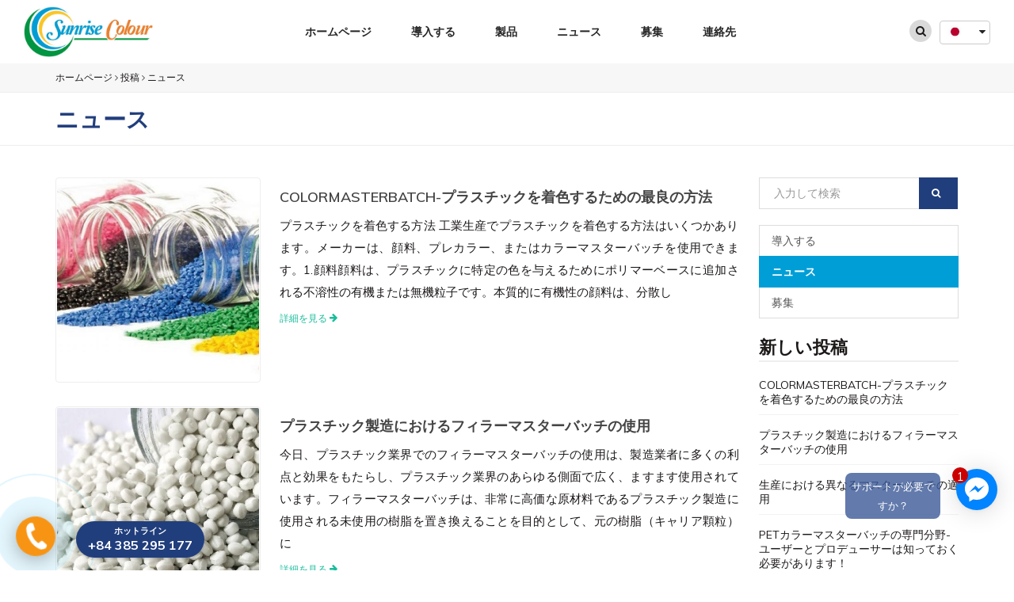

--- FILE ---
content_type: text/html; charset=UTF-8
request_url: https://sunrisecolour.com/--25236?l=ja
body_size: 12946
content:

<!-- ================================================================ -->
<!-- ================================================================ -->
<!-- === Website by https://ihappy.vn, +84936388025================== -->
<!-- === Website thiết kế bởi https://ihappy.vn - LH:0936.388.025 === -->
<!-- ================================================================ -->
<!-- ================================================================ --><!DOCTYPE html PUBLIC "-//W3C//DTD XHTML 1.0 Transitional//EN" "http://www.w3.org/TR/xhtml1/DTD/xhtml1-transitional.dtd">
<html xmlns="http://www.w3.org/1999/xhtml" xmlns:fb="http://www.facebook.com/2008/fbml" lang="ja">
<head>
  <!-- Global site tag (gtag.js) - Google Analytics -->
<script async src="https://www.googletagmanager.com/gtag/js?id=G-BN0YCEBETW"></script>
<script>
  window.dataLayer = window.dataLayer || [];
  function gtag(){dataLayer.push(arguments);}
  gtag('js', new Date());

  gtag('config', 'G-BN0YCEBETW');
</script>

  <meta charset="utf-8">
<meta http-equiv="X-UA-Compatible" content="IE=edge,chrome=1">
<meta name="viewport" content="width=device-width, initial-scale=1.0, user-scalable=yes">
<meta http-equiv="Content-Type" content="text/html; charset=UTF-8" />
<meta http-equiv="content-language" content="ja" />
<link rel="apple-touch-icon" href="/public/upload/Untitled.png">
<link rel="icon" type="image/png" href="/public/upload/Untitled.png">
<meta name="robots" content="INDEX,FOLLOW" />
<meta name="copyright" content="Thiết kế web iHappy.vn" />
<meta name="author" content="Thiết kế web iHappy.vn" />
<meta name="generator" content="Thiết kế web iHappy.vn" />
<meta http-equiv="audience" content="General" />
<meta name="resource-type" content="Document" />
<meta name="distribution" content="Global" />
<meta name="revisit-after" content="1 days" />
<meta name="rating" content="GENERAL" />
<meta name="robots" content="index,follow" />
<meta name="Googlebot" content="index,follow,archive" />
<title>ニュース</title>
<meta name="description" content="私たちは常にお客様の満足を満足させるために最高品質の製品とサービスを提供するよう努めています。"> 
<meta name="keywords" content="SUNRISE COLOURS VIETNAM CO., LTD">
<meta property="og:title" content="ニュース"/>
<meta property="og:description" content="私たちは常にお客様の満足を満足させるために最高品質の製品とサービスを提供するよう努めています。"/>
<meta property="og:image" content="http://sunrisecolour.com/public/upload/noimage.jpg"/>
<meta property="og:type" content="article"/>
<meta property="og:url" content="http://sunrisecolour.com/--25236?l=ja"/>
<link rel="canonical" href="http://sunrisecolour.com/--25236?l=ja" />
<meta property="og:locale" content="vi_VN" />
<meta property="og:site_name" content="SUNRISE COLOURS VIETNAM CO., LTD"/>
<meta property="fb:app_id" content="1626757400901101"/>
  
  
  
  
  
  <link href="//fonts.googleapis.com/css?family=Muli:100,200,300,400,500,600,700,800,900" rel=stylesheet type=text/css />
  <link href=/public/frontend/polo/css/polo.css rel=stylesheet>
  <link href=/public/frontend/custom.css?v=1769029560  rel=stylesheet>
</head>
<body class="no-page-loader not-index-page">
    
  <div id=wrapper>
    
    <header id="header" class="header-fullwidth header-sticky-resposnive ">
      <div id="header-wrap">
        <div class="container">
          <div id="logo">
            <a href="/?l=ja" class="logo" data-dark-logo="/upload/logow.png">
              <img src="/public/upload/z2147276746457_587b10a6523978a91a26c2ec929ba34a.jpg" alt="SUNRISE COLOURS VIETNAM CO., LTD">
            </a>
          </div>
          <div id="top-search">
            <form action="/tim-kiem" method="get">
                            <input type="hidden" name="l" value="ja">
                            <input type="text" name="searchKeyword" class="form-control" value="" placeholder="キーワードを入力し、Enterキーを押して検索します" value="">
            </form>
          </div>
          <div id="header-search">
            <div class="container">
              <form action="/tim-kiem" method="get" class="form-inline">
                <div class="input-group">
                                    <input type="hidden" name="l" value="ja">
                                    <input type="text" aria-required="true" name="searchKeyword" class="form-control widget-search-form" placeholder="入力して検索..." value="">
                  <span class="input-group-btn">
                    <button type="submit" id="widget-widget-search-form-button" class="btn btn-default"><i class="fa fa-search"></i></button>
                  </span>
                </div>
              </form>
            </div>
          </div>
          <div class="header-extras " style="border: none;">
            <ul>
              <li class="hidden-xs">
                <a id="top-search-trigger" href="#" class="toggle-item">
                  <i class="fa fa-search"></i>
                  <i class="fa fa-close"></i>
                </a>
              </li>
                                                        
              
              
              <li class="" style="">
                <div class="topbar-dropdown">
                   
                    <a class="title"><img src="/public/frontend/image/ja.jpg" style="width: 27px;height: auto;">&nbsp;<i class="fa fa-caret-down" style="vertical-align: middle;"></i></a>
                  <div class="dropdown-list">
                                                                                    <a class="list-entry" href="/?l=vi"><img src="/public/frontend/image/vi.jpg"></a>
                                            <a class="list-entry" href="/?l=en"><img src="/public/frontend/image/en.jpg"></a>
                                            <a class="list-entry" href="/?l=zh"><img src="/public/frontend/image/zh.jpg"></a>
                                            <a class="list-entry" href="/?l=fr"><img src="/public/frontend/image/fr.jpg"></a>
                                            <a class="list-entry" href="/?l=ja"><img src="/public/frontend/image/ja.jpg"></a>
                                            <a class="list-entry" href="/?l=ko"><img src="/public/frontend/image/ko.jpg"></a>
                                            <a class="list-entry" href="/?l=pt"><img src="/public/frontend/image/pt.jpg"></a>
                                                                </div>
                  </div>
                </li>
                              
              
            </ul>
          </div>
          <div id="mainMenu-trigger">
            <button class="lines-button x"> <span class="lines"></span> </button>
          </div>
          <div id="mainMenu" class="light menu-center  ">
            <div class="container">
              <nav>
                <ul>
                  <li><a href="/?l=ja">ホームページ</a></li>
                  <li><a href=/--34254?l=ja>導入する</a></li>
                   
                  <li class="dropdown"> <a href=/--25232?l=ja>製品</a>
                    <ul class=dropdown-menu>
                                                                                 <li><a href=/--25239?l=ja>カラーマスターバッチ</a></li>
                       
                                                                    <li><a href=/--252310?l=ja>フィラーマスターバッチ</a></li>
                       
                                                                                            <li><a href=/--252317?l=ja>工業用顔料</a></li>
                       
                                                                      <li class="dropdown-submenu"><a href=/--252316?l=ja>添加剤</a>
                        <ul class=dropdown-menu>
                                                                                                 <li><a href=/--252311?l=ja>添加剤</a></li>
                           
                                                          
                        </ul>
                      </li>
                       
                          
                    </ul>
                  </li>
                                    
                  <li><a href=/--25236?l=ja>ニュース</a></li>
                  <li><a href=/--25237?l=ja>募集</a></li>
                  
                  <li><a href=/--34251?l=ja>連絡先</a></li>
                </ul>
              </nav>
            </div>
          </div>
        </div>
      </div>
    </header>
    <section class="breadcumb background-grey">
  <div class="container">
    <p>
                  <a href="/">ホームページ</a> <i class="fa fa-angle-right"></i> 
            <a href="/--25233?l=ja">投稿</a> <i class="fa fa-angle-right"></i> 
            <a href="/--25236?l=ja">ニュース</a>
                </p>
  </div>
</section>
<hr class="m-0">

<script type="application/ld+json">{"@context": "http://schema.org","@type": "BreadcrumbList","itemListElement": [{"@type": "ListItem","position": 1,"item": {"@id": "/","name": "������������"}},{"@type": "ListItem","position": 2,"item": {"@id": "/--25233?l=ja","name": "����"}},{"@type": "ListItem","position": 3,"item": {"@id": "/--25236?l=ja","name": "��������"}}]}</script><section class="productCategory p-b-10 p-t-10">
  <div class="container">
    <div class="heading m-b-0">
      <h1 class="m-b-0 text-left">ニュース</h1>
      
    </div>
  </div>
</section>
<hr class="p-0 m-0">
<section id="page-content" class="sidebar-right">
  <div class="container">
    <div class="row">
      <div class="content col-md-9">
        <div id="blog" class="post-thumbnails">
        	                    <div class="post-item">
            <div class="post-item-wrap">
              <div class="post-image">
                <a href="/color-masterbatch-color-plastic-253468?l=ja">
                  <img class="img-responsive img-rounded img-thumbnail" alt="COLORMASTERBATCH-プラスチックを着色するための最良の方法" src="/public/thumbs/c1.jpg">
                </a>
                
              </div>
              <div class="post-item-description">
                
                <h2 class="m-b-10"><a href="/color-masterbatch-color-plastic-253468?l=ja">COLORMASTERBATCH-プラスチックを着色するための最良の方法
                </a></h2>
                <p class="m-b-5" style="text-align: justify;">
									
									プラスチックを着色する方法&nbsp;工業生産でプラスチックを着色する方法はいくつかあります。メーカーは、顔料、プレカラー、またはカラーマスターバッチを使用できます。1.顔料顔料は、プラスチックに特定の色を与えるためにポリマーベースに追加される不溶性の有機または無機粒子です。本質的に有機性の顔料は、分散し</p>
                <a href="/color-masterbatch-color-plastic-253468?l=ja" class="item-link">詳細を見る <i class="fa fa-arrow-right"></i></a>
              </div>
            </div>
          </div>
                    <div class="post-item">
            <div class="post-item-wrap">
              <div class="post-image">
                <a href="/filler-masterbatch-use-253468?l=ja">
                  <img class="img-responsive img-rounded img-thumbnail" alt="プラスチック製造におけるフィラーマスターバッチの使用" src="/public/thumbs/filler-masterbatch.jpg">
                </a>
                
              </div>
              <div class="post-item-description">
                
                <h2 class="m-b-10"><a href="/filler-masterbatch-use-253468?l=ja">プラスチック製造におけるフィラーマスターバッチの使用
                </a></h2>
                <p class="m-b-5" style="text-align: justify;">
									
									今日、プラスチック業界でのフィラーマスターバッチの使用は、製造業者に多くの利点と効果をもたらし、プラスチック業界のあらゆる側面で広く、ますます使用されています。フィラーマスターバッチは、非常に高価な原材料であるプラスチック製造に使用される未使用の樹脂を置き換えることを目的として、元の樹脂（キャリア顆粒）に</p>
                <a href="/filler-masterbatch-use-253468?l=ja" class="item-link">詳細を見る <i class="fa fa-arrow-right"></i></a>
              </div>
            </div>
          </div>
                    <div class="post-item">
            <div class="post-item-wrap">
              <div class="post-image">
                <a href="/application-of-different-masterbatch-in-production-342554?l=ja">
                  <img class="img-responsive img-rounded img-thumbnail" alt="生産における異なるマスターバッチの適用" src="/public/thumbs/z2157050988216_1cfd714d7c59e458a95fc72adef9e05e.jpg">
                </a>
                
              </div>
              <div class="post-item-description">
                
                <h2 class="m-b-10"><a href="/application-of-different-masterbatch-in-production-342554?l=ja">生産における異なるマスターバッチの適用
                </a></h2>
                <p class="m-b-5" style="text-align: justify;">
									
									不織布SPC、PETおよびPPマスターバッチの適用&nbsp;耐久性、靭性、靭性、柔軟性を備えたプラスチックは、ほぼすべての製造部門で使用されています。ただし、プラスチック製品ごとに異なるプラスチック樹脂原料が使用されます。この記事では、プラスチック製品の製造におけるさまざまな種類のプラスチック樹脂の用途</p>
                <a href="/application-of-different-masterbatch-in-production-342554?l=ja" class="item-link">詳細を見る <i class="fa fa-arrow-right"></i></a>
              </div>
            </div>
          </div>
                    <div class="post-item">
            <div class="post-item-wrap">
              <div class="post-image">
                <a href="/pet-masterbatch-specialty-253468?l=ja">
                  <img class="img-responsive img-rounded img-thumbnail" alt="PETカラーマスターバッチの専門分野-ユーザーとプロデューサーは知っておく必要があります！" src="/public/thumbs/not-all-plastics-recyclable-1024x536.jpg">
                </a>
                
              </div>
              <div class="post-item-description">
                
                <h2 class="m-b-10"><a href="/pet-masterbatch-specialty-253468?l=ja">PETカラーマスターバッチの専門分野-ユーザーとプロデューサーは知っておく必要があります！
                </a></h2>
                <p class="m-b-5" style="text-align: justify;">
									
									PET着色プラスチック粒子は、人間の日常生活で広く使用されている多くの通常の製品に使用されています。PETプラスチック樹脂の特性と特性を知ることは、製造業者と消費者が製品を安全かつ効果的に管理および使用するのに役立ちます。I.ペットカラーマスターバッチの特徴&nbsp;人生のPETカラーマスターバッチ&n</p>
                <a href="/pet-masterbatch-specialty-253468?l=ja" class="item-link">詳細を見る <i class="fa fa-arrow-right"></i></a>
              </div>
            </div>
          </div>
                    <div class="post-item">
            <div class="post-item-wrap">
              <div class="post-image">
                <a href="/black-masterbatch-white-masterbatch-253468?l=ja">
                  <img class="img-responsive img-rounded img-thumbnail" alt="黒のマスターバッチ-白のマスターバッチ-何を知っておくべきですか？" src="/public/thumbs/FPLSBDW2020_224669_54760_B.jpg">
                </a>
                
              </div>
              <div class="post-item-description">
                
                <h2 class="m-b-10"><a href="/black-masterbatch-white-masterbatch-253468?l=ja">黒のマスターバッチ-白のマスターバッチ-何を知っておくべきですか？
                </a></h2>
                <p class="m-b-5" style="text-align: justify;">
									
									プラスチックは、工業製品や消費者製品に広く使用されています。ポリマーがまだ接触するための空の領域はほとんど残っていません。これには多くの理由があります。たとえば、任意の形状に成形できるポリマーの多様性などです。そのため、メーカーはさまざまな形や色のさまざまな消費者製品を作成できます...I.製品を消費する</p>
                <a href="/black-masterbatch-white-masterbatch-253468?l=ja" class="item-link">詳細を見る <i class="fa fa-arrow-right"></i></a>
              </div>
            </div>
          </div>
                    <div class="post-item">
            <div class="post-item-wrap">
              <div class="post-image">
                <a href="/masterbatch-in-packaging-industry-342557?l=ja">
                  <img class="img-responsive img-rounded img-thumbnail" alt="包装業界のマスターバッチ" src="/public/thumbs/article6015.jpg">
                </a>
                
              </div>
              <div class="post-item-description">
                
                <h2 class="m-b-10"><a href="/masterbatch-in-packaging-industry-342557?l=ja">包装業界のマスターバッチ
                </a></h2>
                <p class="m-b-5" style="text-align: justify;">
									
									I.包装業界&nbsp;プラスチックは、その汎用性、耐久性、およびコスト削減のためにパッケージに使用されています。さまざまな種類のパッケージを製造するには、使用目的、安全性、および環境に優しい規制に合わせて、さまざまな種類の特性を持つさまざまな種類のプラスチックを用意する必要があります。さまざまなタイプの</p>
                <a href="/masterbatch-in-packaging-industry-342557?l=ja" class="item-link">詳細を見る <i class="fa fa-arrow-right"></i></a>
              </div>
            </div>
          </div>
                    <div class="post-item">
            <div class="post-item-wrap">
              <div class="post-image">
                <a href="/--342510?l=ja">
                  <img class="img-responsive img-rounded img-thumbnail" alt="工業用顔料とは何ですか？今日最も使用されている工業用顔料はどれですか？" src="/public/thumbs/bot-mau-1.jpg">
                </a>
                
              </div>
              <div class="post-item-description">
                
                <h2 class="m-b-10"><a href="/--342510?l=ja">工業用顔料とは何ですか？今日最も使用されている工業用顔料はどれですか？
                </a></h2>
                <p class="m-b-5" style="text-align: justify;">工業用顔料は、着色剤から粉末に圧縮された化学製剤です。それらは分散媒体への高い分散性と不溶性を持ち、製品を着色するために塗料、樹脂などの溶液と混合することによって使用されます。</p>
                <a href="/--342510?l=ja" class="item-link">詳細を見る <i class="fa fa-arrow-right"></i></a>
              </div>
            </div>
          </div>
                    <div class="post-item">
            <div class="post-item-wrap">
              <div class="post-image">
                <a href="/--342511?l=ja">
                  <img class="img-responsive img-rounded img-thumbnail" alt="プラスチック添加剤とは何ですか？今日最も使用されている一般的なプラスチック添加剤は何ですか？" src="/public/thumbs/phu-gia-nganh-nhua%20(1).png">
                </a>
                
              </div>
              <div class="post-item-description">
                
                <h2 class="m-b-10"><a href="/--342511?l=ja">プラスチック添加剤とは何ですか？今日最も使用されている一般的なプラスチック添加剤は何ですか？
                </a></h2>
                <p class="m-b-5" style="text-align: justify;">プラスチック添加物は、自然または合成に由来する単一の無機または有機の化合物です。それらは、プロパティを変更するか、純粋なプラスチックに新しいプロパティを追加します。製造業者は、出力製品の要件に応じて、樹脂と添加剤マスターバッチを特定の比率で混合してから、材料の混合物を製造します。鋳造、圧縮、プレスなどの処理を経て、最初の混合物が目的の製品形状を作成します。</p>
                <a href="/--342511?l=ja" class="item-link">詳細を見る <i class="fa fa-arrow-right"></i></a>
              </div>
            </div>
          </div>
                    <div class="post-item">
            <div class="post-item-wrap">
              <div class="post-image">
                <a href="/--342512?l=ja">
                  <img class="img-responsive img-rounded img-thumbnail" alt="ベトナムでカラーおよび添加剤マスターバッチを提供するトップ企業を選択する方法" src="/public/thumbs/bang-mau-hat-nhua.jpg">
                </a>
                
              </div>
              <div class="post-item-description">
                
                <h2 class="m-b-10"><a href="/--342512?l=ja">ベトナムでカラーおよび添加剤マスターバッチを提供するトップ企業を選択する方法
                </a></h2>
                <p class="m-b-5" style="text-align: justify;">トップマスターバッチメーカーを選択することは、プラスチックメーカーにとって困難な作業です。良い会社を選ぶことはあなたが国際市場で競争力のある高品質の製品を手に入れるのを助けることができます。ただし、誤って不適切なサプライヤーを選択したり、プラスチック樹脂の品質が製造基準を満たしていない場合、製造プロセスに重大な損害を与えることになります。</p>
                <a href="/--342512?l=ja" class="item-link">詳細を見る <i class="fa fa-arrow-right"></i></a>
              </div>
            </div>
          </div>
                    <div class="post-item">
            <div class="post-item-wrap">
              <div class="post-image">
                <a href="/the-world-s-leading-filler-masterbatch-suppliers-342513?l=ja">
                  <img class="img-responsive img-rounded img-thumbnail" alt="世界をリードするフィラーマスターバッチサプライヤー" src="/public/thumbs/phu-gia-nganh-nhua%20(1).jpg">
                </a>
                
              </div>
              <div class="post-item-description">
                
                <h2 class="m-b-10"><a href="/the-world-s-leading-filler-masterbatch-suppliers-342513?l=ja">世界をリードするフィラーマスターバッチサプライヤー
                </a></h2>
                <p class="m-b-5" style="text-align: justify;">上記は、グローバルマスターバッチ分野で最大かつ最も評判の良いサプライヤーに関する情報です。顧客は、特に大量の注文がある場合に、プラスチックマスターバッチの需要があるときに参照して検討することができます。高品質のプラスチック製品を入手するには、製造プロセスとビジネスの特性に一致する、標準的で高品質のプラスチックマスターバッチのソースが必要です。</p>
                <a href="/the-world-s-leading-filler-masterbatch-suppliers-342513?l=ja" class="item-link">詳細を見る <i class="fa fa-arrow-right"></i></a>
              </div>
            </div>
          </div>
                    <div class="post-item">
            <div class="post-item-wrap">
              <div class="post-image">
                <a href="/non-wooven-plastic-253468?l=ja">
                  <img class="img-responsive img-rounded img-thumbnail" alt="非ウーブン素材-新しいプラスチック時代の素晴らしいアプリケーション" src="/public/thumbs/Material_Non-Woven_Fabric.jpg">
                </a>
                
              </div>
              <div class="post-item-description">
                
                <h2 class="m-b-10"><a href="/non-wooven-plastic-253468?l=ja">非ウーブン素材-新しいプラスチック時代の素晴らしいアプリケーション
                </a></h2>
                <p class="m-b-5" style="text-align: justify;">
									
									織っていない生地&nbsp;不織布は、織りや編みの技術ではなく、化学的、機械的、熱的、溶剤処理によって互いに結合された短い長い繊維から作られた生地です。織られていない起源&nbsp;最初の不織布は1920年代と1930年代に使用され、砂漠の歩行者、僧侶、ラクダのガイドが並んで、長距離、暖かさ、圧力で足の痛</p>
                <a href="/non-wooven-plastic-253468?l=ja" class="item-link">詳細を見る <i class="fa fa-arrow-right"></i></a>
              </div>
            </div>
          </div>
                  </div>
              </div>
      <div class="sidebar col-md-3 post-sidebar">
  
  <div class="widget widget-newsletter">
    <form id="widget-search-form-sidebar" action="/tim-kiem" method="get" class="form-inline">
      <div class="input-group">
        <input type="text" aria-required="true" name="searchKeyword" class="form-control widget-search-form" placeholder="入力して検索">
        <span class="input-group-btn">
          <button type="submit" id="widget-widget-search-form-button" class="btn btn-default"><i class="fa fa-search"></i></button>
        </span>
      </div>
    </form>
    <div class="list-group m-t-20">
                  
                     <a href="/--25235?l=ja" class="list-group-item ">導入する  </a>
                                                                      <a href="/--25236?l=ja" class="list-group-item active">ニュース  </a>
                                                                      <a href="/--25237?l=ja" class="list-group-item ">募集  </a>
                                                                                                                                                                 </div>
    <h3 class="tieu-de-h3">新しい投稿</h3>
    <div class="post-thumbnail-list">
              <div class="post-thumbnail-entry">
        
        
          <a href="/color-masterbatch-color-plastic-253468?l=ja" title="COLORMASTERBATCH-プラスチックを着色するための最良の方法">COLORMASTERBATCH-プラスチックを着色するための最良の方法</a>
          
        
      </div>
              <div class="post-thumbnail-entry">
        
        
          <a href="/filler-masterbatch-use-253468?l=ja" title="プラスチック製造におけるフィラーマスターバッチの使用">プラスチック製造におけるフィラーマスターバッチの使用</a>
          
        
      </div>
              <div class="post-thumbnail-entry">
        
        
          <a href="/application-of-different-masterbatch-in-production-342554?l=ja" title="生産における異なるマスターバッチの適用">生産における異なるマスターバッチの適用</a>
          
        
      </div>
              <div class="post-thumbnail-entry">
        
        
          <a href="/pet-masterbatch-specialty-253468?l=ja" title="PETカラーマスターバッチの専門分野-ユーザーとプロデューサーは知っておく必要があります！">PETカラーマスターバッチの専門分野-ユーザーとプロデューサーは知っておく必要があります！</a>
          
        
      </div>
              <div class="post-thumbnail-entry">
        
        
          <a href="/black-masterbatch-white-masterbatch-253468?l=ja" title="黒のマスターバッチ-白のマスターバッチ-何を知っておくべきですか？">黒のマスターバッチ-白のマスターバッチ-何を知っておくべきですか？</a>
          
        
      </div>
                                      <div class="post-thumbnail-entry">
        
        
          <a href="/masterbatch-in-packaging-industry-342557?l=ja" title="包装業界のマスターバッチ">包装業界のマスターバッチ</a>
          
        
      </div>
                                                                       </div>
  </div>
</div>    </div>
  </div>
</section>
    <section class="text-light footer  background-overlay " style=" background: url('/public/upload/bg.jpg') #3d1f37;background-position: center;background-repeat: no-repeat; background-size: cover; ">
      <div class="container m-b-40">
        <div class="row">
          
          <div class="col-md-5">
            <h4 class="uppercase">連絡先</h4>
            <div class="doan-lh">
              <p><b><font style="vertical-align: inherit;"><font class="" style="vertical-align: inherit;">SUNRISE COLORS VIETNAM CO。、LTD</font></font></b><br><b><font style="vertical-align: inherit;"><font class="" style="vertical-align: inherit;">追加：</font></font></b><font style="vertical-align: inherit;"><font class="" style="vertical-align: inherit;">オフィス：No.208 Tam Trinh Street、Yen So Ward、Hoang Mai District、Hanoi City</font></font><br></p><p><b><font style="vertical-align: inherit;"><font style="vertical-align: inherit;">電話：</font></font></b> <a target="_blank" rel="nofollow" title="リンク：null"><font style="vertical-align: inherit;"><font style="vertical-align: inherit;">0084 243645 2586&nbsp;&nbsp;&nbsp;&nbsp;&nbsp; </font></font></a>&#65279;<b><font style="vertical-align: inherit;"><font style="vertical-align: inherit;">ファックス：&nbsp;</font></font></b><font style="vertical-align: inherit;"><font style="vertical-align: inherit;"> 0084 243645 2586</font></font></p><p><b><font style="vertical-align: inherit;"><font style="vertical-align: inherit;">&#65279;Moblie / What'sapp / Wechat：+84 385 295 177</font></font><br></b></p><p><b><font style="vertical-align: inherit;"><font style="vertical-align: inherit;">&#65279;Eメール：</font></font></b><font style="vertical-align: inherit;"><font style="vertical-align: inherit;"> rosie@sunrisecolour.com</font></font></p><p><b><font style="vertical-align: inherit;"><font style="vertical-align: inherit;">ウェブサイト：</font></font></b> <font style="vertical-align: inherit;"><a target="_blank" rel="nofollow" href="http://sunrisecolour.com" title="リンク：http：//sunrisecolour.com"><font style="vertical-align: inherit;">http </font></a><b><font style="vertical-align: inherit;">：</font></b></font><a target="_blank" rel="nofollow" href="http://sunrisecolour.com" title="リンク：http：//sunrisecolour.com"><font style="vertical-align: inherit;"><font style="vertical-align: inherit;">//sunrisecolour.com</font></font></a></p>            </div>            <p class="foot-icon">
              <a target="_blank" href="https://facebook.com/"><i class="fa fa-facebook"></i></a>
              <a target="_blank" href=""><i class="fa fa-youtube"></i></a>
              <a target="_blank" href=""><i class="fa fa-twitter"></i></a>
              <a target="_blank" href=""><i class="fa fa-instagram"></i></a>
              <a target="_blank" href=""><i class="fa fa-pinterest"></i></a>
            </p>
          </div>
          <div class="col-md-3">
            <h4 class="uppercase">Sitemap</h4>
            <ul class="">
              <li><a href="/?l=ja"><i class="fa fa-caret-right"></i>ホームページ</a></li>
              <li><a href=/--34254?l=ja><i class="fa fa-caret-right"></i>導入する</a></li>
              <li><a href=/--25232?l=ja><i class="fa fa-caret-right"></i>製品</a></li>
              <li><a href=/--25236?l=ja><i class="fa fa-caret-right"></i>ニュース</a></li>
              <li><a href=/--25237?l=ja><i class="fa fa-caret-right"></i>募集</a></li>
              <li><a href=/--34251?l=ja><i class="fa fa-caret-right"></i>連絡先</a></li>
              
            </ul>
          </div>
          
          <div class="col-md-4 dangky timkiem p-t-0">
            <h4 class="uppercase">最新の見積もりを入手</h4>
            <p style="text-align: justify; line-height: 24px;">最新の見積もりを受け取るには、このフォームに入力してください</p>
            <form class="" data-element="mail-to-admin">
              <div class="form-group m-b-10">
                <input type="text" class="form-control name" name="Name" value="" placeholder="あなたの名前">
              </div>
              <div class="form-group m-b-10">
                <input type="text" class="form-control phone" name="Phone" value="" placeholder="電話番号">
              </div>
              <div class="form-group m-b-10">
                <input type="text" class="form-control email" name="Email" value="" placeholder="Eメール">
              </div>
              <div class="form-group">
                <input type="hidden" name="mail-to" value="rosie@sunrisecolour.com">
                <input type="hidden" name="subject" value="ニュースを受け取るための情報を入力してください">
                <input type="hidden" name="Note" value="ページ下部にニュースレターの登録情報を入力してください">
                <button type="button" class="btn btn-send-mail" data-action="ニュースを受け取るための情報を入力してください">Đăng ký</button>
              </div>
            </form>
          </div>
          
        </div>
      </div>
      <div class="copyright-content fadeInUp">
        <div class="container">
          <div class="copyright-text">コンテンツの著作権はウェブサイトの所有者に帰属します。 Copyright @ 2018 サイトのコンテンツを使用すると、利用規約とプライバシーポリシーに同意したことになります。 <a href="https://ihappy.vn" target="_blank" title="Thiết kế web iHappy">Thiết kế web iHappy.</a> 
          </div>
        </div>
      </div>
    </section>
  </div>
  <a id="goToTop"><i class="fa fa-angle-up top-icon"></i><i class="fa fa-angle-up"></i></a>
    <script defer src=/public/frontend/polo/js/jquery.js></script>
  <script defer src=/public/frontend/polo/js/plugins.js></script>
  <script defer src=/public/frontend/functions.min.js></script>
  <script defer src=/public/frontend/js/jquery.cookie.min.js></script>
  <script defer src=/public/frontend/js/jquery.matchHeight-min.js></script>
  
  
  <div class="hotline mm-page mm-slideout" id="mm-0">
	<div id="phonering-alo-phoneIcon" class="phonering-alo-phone phonering-alo-green phonering-alo-show">
		<div class="phonering-alo-ph-circle"></div>
		<div class="phonering-alo-ph-circle-fill"></div>
		<div class="phonering-alo-ph-img-circle">
			<a class="pps-btn-img btn-action" data-action="Khách hàng bấm nút hotline" title="Liên hệ" href="tel:+84 385 295 177"> <img src="[data-uri]" alt="Liên hệ" width="50" class="img-responsive"> </a>
		</div>
	</div>
</div>
<style type="text/css">
.phonering-alo-phone{position:fixed;visibility:hidden;background-color:transparent;width:200px;height:200px;cursor:pointer;z-index:99!important;right:150px;bottom:-62px;left:-50px;display:block;-webkit-backface-visibility:hidden;-webkit-transform:translateZ(0);transition:visibility .5s}.phonering-alo-phone.phonering-alo-show{visibility:visible}.phonering-alo-phone.phonering-alo-static{opacity:.6}.phonering-alo-phone.phonering-alo-hover,.phonering-alo-phone:hover{opacity:1}.phonering-alo-ph-circle{width:160px;height:160px;top:15px;left:15px;position:absolute;background-color:transparent;border-radius:100%;border:2px solid rgba(30,30,30,0.4);opacity:.1;-webkit-animation:phonering-alo-circle-anim 1.2s infinite ease-in-out;animation:phonering-alo-circle-anim 1.2s infinite ease-in-out;transition:all .5s;-webkit-transform-origin:50% 50%;-ms-transform-origin:50% 50%;transform-origin:50% 50%}.phonering-alo-phone.phonering-alo-active .phonering-alo-ph-circle{-webkit-animation:phonering-alo-circle-anim 1.1s infinite ease-in-out!important;animation:phonering-alo-circle-anim 1.1s infinite ease-in-out!important}.phonering-alo-phone.phonering-alo-static .phonering-alo-ph-circle{-webkit-animation:phonering-alo-circle-anim 2.2s infinite ease-in-out!important;animation:phonering-alo-circle-anim 2.2s infinite ease-in-out!important}.phonering-alo-phone.phonering-alo-hover .phonering-alo-ph-circle,.phonering-alo-phone:hover .phonering-alo-ph-circle{border-color:#00aff2;opacity:.5}.phonering-alo-phone.phonering-alo-green.phonering-alo-hover .phonering-alo-ph-circle,.phonering-alo-phone.phonering-alo-green:hover .phonering-alo-ph-circle{border-color:#272d6b;opacity:.5}.phonering-alo-phone.phonering-alo-green .phonering-alo-ph-circle{border-color:#00aff2;opacity:.5}.phonering-alo-phone.phonering-alo-gray.phonering-alo-hover .phonering-alo-ph-circle,.phonering-alo-phone.phonering-alo-gray:hover .phonering-alo-ph-circle{border-color:#ccc;opacity:.5}.phonering-alo-phone.phonering-alo-gray .phonering-alo-ph-circle{border-color:#75eb50;opacity:.5}.phonering-alo-ph-circle-fill{width:100px;height:100px;top:45px;left:45px;position:absolute;background-color:#000;border-radius:100%;border:2px solid transparent;-webkit-animation:phonering-alo-circle-fill-anim 2.3s infinite ease-in-out;animation:phonering-alo-circle-fill-anim 2.3s infinite ease-in-out;transition:all .5s;-webkit-transform-origin:50% 50%;-ms-transform-origin:50% 50%;transform-origin:50% 50%}.phonering-alo-phone.phonering-alo-active .phonering-alo-ph-circle-fill{-webkit-animation:phonering-alo-circle-fill-anim 1.7s infinite ease-in-out!important;animation:phonering-alo-circle-fill-anim 1.7s infinite ease-in-out!important}.phonering-alo-phone.phonering-alo-static .phonering-alo-ph-circle-fill{-webkit-animation:phonering-alo-circle-fill-anim 2.3s infinite ease-in-out!important;animation:phonering-alo-circle-fill-anim 2.3s infinite ease-in-out!important;opacity:0!important}.phonering-alo-phone.phonering-alo-hover .phonering-alo-ph-circle-fill,.phonering-alo-phone:hover .phonering-alo-ph-circle-fill{background-color:rgba(39,45,107,0.5);opacity:.75!important}.phonering-alo-phone.phonering-alo-green.phonering-alo-hover .phonering-alo-ph-circle-fill,.phonering-alo-phone.phonering-alo-green:hover .phonering-alo-ph-circle-fill{background-color:rgba(39,45,107,0.5);opacity:.75!important}.phonering-alo-phone.phonering-alo-green .phonering-alo-ph-circle-fill{background-color:rgba(0,175,242,0.5)}.phonering-alo-phone.phonering-alo-gray.phonering-alo-hover .phonering-alo-ph-circle-fill,.phonering-alo-phone.phonering-alo-gray:hover .phonering-alo-ph-circle-fill{background-color:rgba(204,204,204,0.5);opacity:.75!important}.phonering-alo-phone.phonering-alo-gray .phonering-alo-ph-circle-fill{background-color:rgba(117,235,80,0.5);opacity:.75!important}.phonering-alo-ph-img-circle{width:50px;height:50px;top:70px;left:70px;position:absolute;background:rgba(30,30,30,0.1) url([data-uri]) no-repeat center center;background-size:85%;border-radius:100%;border:2px solid transparent;-webkit-animation:phonering-alo-circle-img-anim 1s infinite ease-in-out;animation:phonering-alo-circle-img-anim 1s infinite ease-in-out;-webkit-transform-origin:50% 50%;-ms-transform-origin:50% 50%;transform-origin:50% 50%}.phonering-alo-phone.phonering-alo-active .phonering-alo-ph-img-circle{-webkit-animation:phonering-alo-circle-img-anim 1s infinite ease-in-out!important;animation:phonering-alo-circle-img-anim 1s infinite ease-in-out!important}.phonering-alo-phone.phonering-alo-static .phonering-alo-ph-img-circle{-webkit-animation:phonering-alo-circle-img-anim 0 infinite ease-in-out!important;animation:phonering-alo-circle-img-anim 0 infinite ease-in-out!important}.phonering-alo-phone.phonering-alo-hover .phonering-alo-ph-img-circle,.phonering-alo-phone:hover .phonering-alo-ph-img-circle{background-color:#00aff2}.phonering-alo-phone.phonering-alo-green.phonering-alo-hover .phonering-alo-ph-img-circle,.phonering-alo-phone.phonering-alo-green:hover .phonering-alo-ph-img-circle{background-color:#ffbc6b}.phonering-alo-phone.phonering-alo-green .phonering-alo-ph-img-circle{background-color:#f89414;box-shadow:0 5px 24px rgba(0,0,0,.3)}.phonering-alo-phone.phonering-alo-gray.phonering-alo-hover .phonering-alo-ph-img-circle,.phonering-alo-phone.phonering-alo-gray:hover .phonering-alo-ph-img-circle{background-color:#ccc}.phonering-alo-phone.phonering-alo-gray .phonering-alo-ph-img-circle{background-color:#75eb50}@-webkit-keyframes phonering-alo-circle-anim{0%{-webkit-transform:rotate(0) scale(.5) skew(1deg);-webkit-opacity:.1}30%{-webkit-transform:rotate(0) scale(.7) skew(1deg);-webkit-opacity:.5}100%{-webkit-transform:rotate(0) scale(1) skew(1deg);-webkit-opacity:.1}}@-webkit-keyframes phonering-alo-circle-fill-anim{0%{-webkit-transform:rotate(0) scale(.7) skew(1deg);opacity:.2}50%{-webkit-transform:rotate(0) scale(1) skew(1deg);opacity:.2}100%{-webkit-transform:rotate(0) scale(.7) skew(1deg);opacity:.2}}@-webkit-keyframes phonering-alo-circle-img-anim{0%{-webkit-transform:rotate(0) scale(1) skew(1deg)}10%{-webkit-transform:rotate(-25deg) scale(1) skew(1deg)}20%{-webkit-transform:rotate(25deg) scale(1) skew(1deg)}30%{-webkit-transform:rotate(-25deg) scale(1) skew(1deg)}40%{-webkit-transform:rotate(25deg) scale(1) skew(1deg)}50%{-webkit-transform:rotate(0) scale(1) skew(1deg)}100%{-webkit-transform:rotate(0) scale(1) skew(1deg)}}@-webkit-keyframes phonering-alo-circle-anim{0%{-webkit-transform:rotate(0) scale(.5) skew(1deg);transform:rotate(0) scale(.5) skew(1deg);opacity:.1}30%{-webkit-transform:rotate(0) scale(.7) skew(1deg);transform:rotate(0) scale(.7) skew(1deg);opacity:.5}100%{-webkit-transform:rotate(0) scale(1) skew(1deg);transform:rotate(0) scale(1) skew(1deg);opacity:.1}}@keyframes  phonering-alo-circle-anim{0%{-webkit-transform:rotate(0) scale(.5) skew(1deg);transform:rotate(0) scale(.5) skew(1deg);opacity:.1}30%{-webkit-transform:rotate(0) scale(.7) skew(1deg);transform:rotate(0) scale(.7) skew(1deg);opacity:.5}100%{-webkit-transform:rotate(0) scale(1) skew(1deg);transform:rotate(0) scale(1) skew(1deg);opacity:.1}}@-webkit-keyframes phonering-alo-circle-fill-anim{0%{-webkit-transform:rotate(0) scale(.7) skew(1deg);transform:rotate(0) scale(.7) skew(1deg);opacity:.2}50%{-webkit-transform:rotate(0) scale(1) skew(1deg);transform:rotate(0) scale(1) skew(1deg);opacity:.2}100%{-webkit-transform:rotate(0) scale(.7) skew(1deg);transform:rotate(0) scale(.7) skew(1deg);opacity:.2}}@keyframes  phonering-alo-circle-fill-anim{0%{-webkit-transform:rotate(0) scale(.7) skew(1deg);transform:rotate(0) scale(.7) skew(1deg);opacity:.2}50%{-webkit-transform:rotate(0) scale(1) skew(1deg);transform:rotate(0) scale(1) skew(1deg);opacity:.2}100%{-webkit-transform:rotate(0) scale(.7) skew(1deg);transform:rotate(0) scale(.7) skew(1deg);opacity:.2}}@-webkit-keyframes phonering-alo-circle-img-anim{0%{-webkit-transform:rotate(0) scale(1) skew(1deg);transform:rotate(0) scale(1) skew(1deg)}10%{-webkit-transform:rotate(-25deg) scale(1) skew(1deg);transform:rotate(-25deg) scale(1) skew(1deg)}20%{-webkit-transform:rotate(25deg) scale(1) skew(1deg);transform:rotate(25deg) scale(1) skew(1deg)}30%{-webkit-transform:rotate(-25deg) scale(1) skew(1deg);transform:rotate(-25deg) scale(1) skew(1deg)}40%{-webkit-transform:rotate(25deg) scale(1) skew(1deg);transform:rotate(25deg) scale(1) skew(1deg)}50%{-webkit-transform:rotate(0) scale(1) skew(1deg);transform:rotate(0) scale(1) skew(1deg)}100%{-webkit-transform:rotate(0) scale(1) skew(1deg);transform:rotate(0) scale(1) skew(1deg)}}@keyframes  phonering-alo-circle-img-anim{0%{-webkit-transform:rotate(0) scale(1) skew(1deg);transform:rotate(0) scale(1) skew(1deg)}10%{-webkit-transform:rotate(-25deg) scale(1) skew(1deg);transform:rotate(-25deg) scale(1) skew(1deg)}20%{-webkit-transform:rotate(25deg) scale(1) skew(1deg);transform:rotate(25deg) scale(1) skew(1deg)}30%{-webkit-transform:rotate(-25deg) scale(1) skew(1deg);transform:rotate(-25deg) scale(1) skew(1deg)}40%{-webkit-transform:rotate(25deg) scale(1) skew(1deg);transform:rotate(25deg) scale(1) skew(1deg)}50%{-webkit-transform:rotate(0) scale(1) skew(1deg);transform:rotate(0) scale(1) skew(1deg)}100%{-webkit-transform:rotate(0) scale(1) skew(1deg);transform:rotate(0) scale(1) skew(1deg)}}
</style>
  <a href="tel:+84 385 295 177" class="btn text-light btn-hotline-noi  btn-action " data-action="お客様がホットラインボタンを押す"><span>ホットライン</span><span>+84 385 295 177</span></a>
      <div class="modal fade" id="modalForm" tabindex="-1" role="modal" aria-labelledby="modal-label" aria-hidden="true">
  <div class="modal-dialog">
    <form class="modal-content" data-element="mail-to-admin">
      <div class="modal-header">
        <button type="button" class="close" data-dismiss="modal" aria-hidden="true">×</button>
        <h4 class="modal-title" id="modal-label">引用を要求</h4>
      </div>
      <div class="modal-body">
        <div class="row">
          <div class="col-sm-12">
            <div class="form-group">
              <label>製品/サービスの名前</label>
              <input type="text" class="form-control sp-name" name="Product Name" value="">
              <input type="hidden" class="form-control sp-id" name="Product Id" value="">
              <input type="hidden" class="form-control sp-price" name="Product Price" value="">
            </div>
            <div class="row">
              <div class="col-sm-4">
                <div class="form-group">
                  <label>あなたの名前*</label>
                  <input type="text" class="form-control name" name="Name" value="">
                </div>
              </div>
              <div class="col-sm-4">
                <div class="form-group">
                  <label>Điện thoại*</label>
                  <input type="text" class="form-control phone" name="Phone" value="">
                </div>
              </div>
              <div class="col-sm-4">
                <div class="form-group">
                  <label>Eメール</label>
                  <input type="text" class="form-control email" name="Email" value="">
                </div>
              </div>
            </div>
            <div class="form-group">
              <label>Địa chỉ</label>
              <input type="text" class="form-control address" name="Address" value="">
            </div>
            <div class="form-group">
              <label>注意</label>
              <textarea class="form-control" name="Note"></textarea>
              <p class="m-b-0">ありがとうございます。情報を受け取り次第、折り返しご連絡いたします。</p>
            </div>
          </div>
        </div>
      </div>
      <div class="modal-footer">
        <input type="hidden" name="mail-to" value="rosie@sunrisecolour.com">
        <input type="hidden" name="subject" value="高速注文フォームで注文する">
        <button type="button" class="btn btn-my btn-send-mail" data-action="顧客は見積もりを要求します">送る</button>
      </div>
    </form>
  </div>
</div>      <div id="fb-root"></div>
<script async defer crossorigin="anonymous" src="https://connect.facebook.net/ en_US /sdk.js#xfbml=1&version=v3.3&appId=1626757400901101&autoLogAppEvents=1"></script>
  <div class="fb-livechat "> 
	<a href="https://m.me/" target="_blank" title="Facebook経由でメッセージを送ってください" class="ctrlq fb-button btn-action" data-action="Khách hàng bấm nút chat trực tuyến"> 
		<div class="bubble">1</div>
		<div class="bubble-msg">サポートが必要ですか？</div>
	</a>
</div>
    <script type=text/javascript>
	window.addEventListener('DOMContentLoaded', function() {
		(function($) {
			$(".matchHeight").matchHeight({byRow:true,property:"height",target:null,remove:false});
			$(".matchHeight1").matchHeight({byRow:true,property:"height",target:null,remove:false});
			$(".matchHeight2").matchHeight({byRow:true,property:"height",target:null,remove:false});
			$(".matchHeight3").matchHeight({byRow:true,property:"height",target:null,remove:false});
			$(".matchHeight4").matchHeight({byRow:true,property:"height",target:null,remove:false});
			$(".matchHeight5").matchHeight({byRow:true,property:"height",target:null,remove:false});
			$(".matchHeight6").matchHeight({byRow:true,property:"height",target:null,remove:false});
			// $(".sticky").sticky({topSpacing:0});
			// new WOW().init();
			$('body').on('click', '.btn-mua', function(event) {
			  console.log(1);
			  $('#modalForm').modal('show');
			  $('#modalForm').find('.sp-name').val($(this).data('name'));
			  $('#modalForm').find('.sp-id').val($(this).data('id'));
			  $('#modalForm').find('.sp-price').val($(this).data('price'));
			});
			$('.list-group').on('click', '.catParent', function(event) {
			  event.preventDefault();
			  var id = $(this).data('id');
			  $('.child'+id).toggle();
			  $(this).find('i.fa-plus').toggle();
			  $(this).find('i.fa-minus').toggle();
			});
			$('.list-group-item').each(function(index, el) {
			  if($(this).hasClass('active')){
			    var parent = $(this).data('parent');
			    $('.parent'+parent).trigger('click');
			  }
			});
			$("table").each(function(index, el) {
				if(!$(this).hasClass('table')){
					$(this).addClass('table').addClass('table-bordered');
				}
			});
			$('.carousel-click .carousel-click-item').each(function(index, el) {
				$(this).on('click', function(event) {
					event.preventDefault();
					$('.carousel-click .owl-dot:nth('+index+')').trigger('click');
				});
			});
			$(".chi-tiet-bai-viet img").wrap("<p class='text-center'></p>");
			$(".chi-tiet-bai-viet img").each(function() {
				$(this).attr('title', $(this).attr('alt'));
			});
			$(".chi-tiet-bai-viet img").click(function(event) {
				$('#modalImg').modal('show');
				$('#modalImgSrc').attr('src', $(this).attr('src'));
			});
		// $(".chi-tiet-bai-viet p").has('img').css('text-align','center');
		// if(isMobile()){
		// 	$("table").wrap("<div class='table-responsive'></div>");
		// }
		$('.mce-object-video').each(function(index, el) {
			var video = $(this).data('mce-html');
			video = video.replace('%0A%3Csource%20src%3D%22','');
			video = video.replace('%22%20type%3D%22video/mp4%22%20/%3E','');
			$('<video width="550" height="350" controls><source src="'+video+'" type="video/mp4">Your browser does not support the video tag.</video>').insertAfter($(this));
		});

		if(isMobile()){
			$('#mainMenu a.scroll-to').click(function(event) {
				$('#mainMenu-trigger button').trigger('click');
			});
		}

		var device = (isMobile())?'Điện thoại':'Máy tính';
		var utm = getUrlParameter('utm_source');
		var action = '';
		$.ajax({
			dataType: "html",
			type: "POST",
			evalScripts: true,
			url: "/ds-add.php",
			data: ({device:device, utm:utm, action:action}),
			success: function(){}
		});

		$('form').on('click', '.btn-send-mail', function(event) {
			event.preventDefault();
			var form = $(this).parents('form');
			var name=form.find('.name').val();
			var phone=form.find('.phone').val();
			var email=form.find('.email').val();
			if(name!=undefined && (name=='' || name==null)){
				alert('お名前を入力してください!'); return;
			} else if(phone!=undefined && (phone=='' || phone==null)){
				alert('電話番号を入力してください!'); return;
			} else if(phone!=undefined && !isPhone(phone)){
				alert('電話番号を確認してください。間違って入力した可能性があります!'); return;
			} else if(email!=undefined && (email=='' || email==null)){
				alert('メールアドレスを入力してください!'); return;
			} else if(email!=undefined && email!='' && email!=null && !isEmail(email)){
				alert('メールアドレスを確認してください。間違って入力した可能性があります!'); return;
			}

			$(this).text('送信...');
			
			var element = form.data('element');
			var data = form.serializeArray();
			var json_data = JSON.stringify(data);
			var device = (isMobile())?'Điện thoại':'コンピューター';
			var utm = getUrlParameter('utm_source');
			var action = $(this).data('action');

			$.ajax({
				dataType: "html",
				type: "POST",
				evalScripts: true,
				url: "/ds-add.php",
				data: ({device:device, utm:utm, action:action, json_data:json_data}),
				success: function(){}
			});

			$.ajax({
				dataType: "html",
				type: "POST",
				evalScripts: true,
				url: "https://sunrisecolour.com/w/updateDataElement",
				data: ({"_token": "MeCfAjtJjwaoKckdVHx2yPYXnLIsNGAyLtHpgW7g",element:element, json_data:JSON.stringify(data)}),
				success: function(){}
			});

						$.ajax({
				dataType: "html",
				type: "POST",
				evalScripts: true,
				url: "//api.ihappy.vn/sendMail",
				data: ({to:'rosie@sunrisecolour.com',url:window.location.hostname,json_data:json_data}),
				success: function(){
					window.location.href="/--34253?l=ja&url="+document.referrer;
				}
			});
					});

		$('.btn-action').click(function(event) {
			var device = (isMobile())?'Mobile':'PC';
			var utm = getUrlParameter('utm_source');
			var action=$(this).data('action');

			$.ajax({
				dataType: "html",
				type: "POST",
				evalScripts: true,
				url: "/ds-add.php",
				data: ({device:device, utm:utm, action:action}),
				success: function(){}
			});
		});

		$('form').on('click', '.btn-gio-hang', function(event) {
			$(this).html('<i class="fa fa-angle-double-right"></i> 追加...');
			event.preventDefault();
			var form = $(this).parents('form');
			var element = form.data('element');
			var data = form.serializeArray();
			var json_data = JSON.stringify(data);
			var device = (isMobile())?'Điện thoại':'コンピューター';
			var utm = getUrlParameter('utm_source');
			var action = $(this).data('action');

			$.ajax({
				dataType: "html",
				type: "POST",
				evalScripts: true,
				url: "/ds-add.php",
				data: ({device:device, utm:utm, action:action, json_data:json_data}),
				success: function(){}
			});

			$.ajax({
				dataType: "html",
				type: "POST",
				evalScripts: true,
				url: "https://sunrisecolour.com/w/updateDataElement",
				data: ({"_token": "MeCfAjtJjwaoKckdVHx2yPYXnLIsNGAyLtHpgW7g",element:element, json_data:JSON.stringify(data)}),
				success: function(){
					$('.btn-gio-hang').html('<i class="fa fa-check"></i> カートに追加');
					console.log($('.cartCount:visible').text()); 
					$('.cartCount:visible').text((parseInt($('.cartCount:visible').text())+1));
				}
			});
		});

		$('form').on('click', '.btn-xoa-gio-hang', function(event) {
			event.preventDefault();
			var form = $(this).parents('form');
			var element = form.data('element');
			var data = form.serializeArray();
			var json_data = JSON.stringify(data);
			var device = (isMobile())?'Điện thoại':'コンピューター';
			var utm = getUrlParameter('utm_source');
			var action = $(this).data('action');

			$.ajax({
				dataType: "html",
				type: "POST",
				evalScripts: true,
				url: "https://sunrisecolour.com/w/updateDataElement",
				data: ({"_token": "MeCfAjtJjwaoKckdVHx2yPYXnLIsNGAyLtHpgW7g",element:element, json_data:JSON.stringify(data)}),
				success: function(){
					window.location.href="/--34252?l=ja&url="+document.referrer;
				}
			});
		});

		$('form.update-gio-hang').on('change', 'select', function(event) {
			console.log(1); 
			event.preventDefault();
			var form = $(this).parents('form');
			var element = form.data('element');
			var data = form.serializeArray();
			var json_data = JSON.stringify(data);
			var device = (isMobile())?'Điện thoại':'コンピューター';
			var utm = getUrlParameter('utm_source');
			var action = $(this).data('action');

			$.ajax({
				dataType: "html",
				type: "POST",
				evalScripts: true,
				url: "https://sunrisecolour.com/w/updateDataElement",
				data: ({"_token": "MeCfAjtJjwaoKckdVHx2yPYXnLIsNGAyLtHpgW7g",element:element, json_data:JSON.stringify(data)}),
				success: function(){
					window.location.href="/--34252?l=ja"; 
				}
			});
		});
	})(jQuery);
});

var getUrlParameter = function getUrlParameter(sParam) {
	var sPageURL = decodeURIComponent(window.location.search.substring(1)),
	sURLVariables = sPageURL.split('&'),
	sParameterName,
	i;

	for (i = 0; i < sURLVariables.length; i++) {
		sParameterName = sURLVariables[i].split('=');

		if (sParameterName[0] === sParam) {
			return sParameterName[1] === undefined ? true : sParameterName[1];
		}
	}
};

function isMobile() {
	return (/Android|webOS|iPhone|iPad|iPod|BlackBerry|IEMobile|Opera Mini/i.test(navigator.userAgent));
}

function isEmail(email) {
	var regex = /^([a-zA-Z0-9_.+-])+\@(([a-zA-Z0-9-])+\.)+([a-zA-Z0-9]{2,4})+$/;
	return regex.test(email);
}

function isPhone(phone) {
	var isnum = /^\d+$/.test(phone);
	if(isnum){
		return (phone.match(/\d/g).length===10 || phone.match(/\d/g).length===11);
	}
	return false;
}
</script>
<div class="modal fade" id="modalImg" tabindex="-1" role="modal" aria-labelledby="modal-label" aria-hidden="true">
	<div class="modal-dialog">
		<div class="modal-content" style="padding: 0;">
			<button type="button" class="close" data-dismiss="modal" aria-hidden="true" style="position: absolute;opacity: 1;top: -4px;right: 5px;z-index: 2;">×</button>
			<div class="modal-body" style="padding: 0;">
				<p class="text-center" style="margin: 0;padding: 0;"><img src="" id="modalImgSrc"></p>
			</div>
		</div>
	</div>
</div></body>
</html>
<!-- ================================================================ -->
<!-- ================================================================ -->
<!-- === Website by https://ihappy.vn, +84936388025================== -->
<!-- === Website thiết kế bởi https://ihappy.vn - LH:0936.388.025 === -->
<!-- ================================================================ -->
<!-- ================================================================ -->

--- FILE ---
content_type: text/css
request_url: https://sunrisecolour.com/public/frontend/custom.css?v=1769029560
body_size: 6808
content:
:root{--main-color:#213E7C;--second-color:#009ed6}
h1,h2,h3,h4,h5,h6,.h1,.h2,.h3,.h4,.h5,.h6,body,p,a,li{font-family:Muli,san-serif!important;letter-spacing:0;color:#1d1919}
h1,h2,h3,h4,h5,h6,.h1,.h2,.h3,.h4,.h5,.h6{font-family:'Muli',sans-serif!important}
body,p,a,li{font-size:15px}
a:active,a:focus,a:hover{color:var(--main-color)}
.lines, .lines:after, .lines:before{background-color: var(--main-color)}
.content h1,.post-item-description h1,.heading h1,.heading h2{font-weight: 800;font-size:29px;font-family:'Muli',sans-serif!important;color: var(--main-color);text-transform:uppercase;}
.heading h2{overflow: hidden;}
.heading{margin-bottom:30px}
p,ul,ol,pre,table{margin-bottom:10px}
ol{list-style-type:decimal}
blockquote{border-left:3px solid #1abc9c;font-size:16px;font-style:italic;padding:5px 15px}
.form-group{margin-bottom:0}
.form-group label{text-transform:none}
.blockquote-color{border-radius:4px}
img{max-width:100%;height:auto;}
section{padding:40px 0}
.gioithieu-section p{text-align:justify}
.btn{transition:.3s;text-shadow:none!important;border:none;text-transform:none;border-radius:0}
#topbar .top-menu > li:last-child > a{margin:0}
#topbar.topbar-transparent{background-color:rgba(0,0,0,0.4);border-bottom:1px solid rgba(0,0,0,0.12)}
#topbar.topbar-mini{height:30px;line-height:30px;background:var(--main-color)}
#topbar.topbar-mini .container{height:30px;line-height:30px}
#topbar.topbar-mini .top-menu>li>a,#topbar.topbar-mini .top-menu>li{line-height:30px;height:30px}
#mainMenu nav > ul > li > a{padding:12px 25px 11px;font-size:14px;transition:none}
#mainMenu.menu-right nav > ul > li:last-child > a{padding-right:0}
#mainMenu nav > ul > li.mega-menu-item .mega-menu-content > a,#mainMenu nav > ul > li.mega-menu-item .mega-menu-content > span,#mainMenu nav > ul > li.mega-menu-item .mega-menu-content [class*="col-"] > ul > li > a{padding:4px 0;font-weight:400;line-height:18px;letter-spacing:-.5px!important}
#mainMenu nav > ul > li.mega-menu-item .mega-menu-content li ~ .mega-menu-title{margin-top:0}
#mainMenu nav > ul > li.mega-menu-item .mega-menu-content [class*="col-"] > ul > li.mega-menu-title > a{font-weight:700;letter-spacing:-.5px!important}
#mainMenu nav>ul>li .dropdown-menu>li [class*=col-]>ul>li>a,#mainMenu nav>ul>li .dropdown-menu>li>a,#mainMenu nav>ul>li .dropdown-menu>li>span{font-weight:500;transition:none}
#mainMenu nav > ul > li{padding:0;margin-left:0;transition:none}
#mainMenu nav > ul > li:first-child{padding-left:0}
#mainMenu nav > ul > li:last-child{padding-right:0}
#mainMenu nav>ul>li.mega-menu-item .mega-menu-content .mega-menu-title{padding-bottom:0}
#mainMenu nav>ul>li.mega-menu-item .mega-menu-content .mega-menu-title a{font-family:Montserrat,Helvetica,Arial,sans-serif;font-size:15px;line-height:14px;font-weight:700;text-transform:uppercase;padding-bottom:0}
#mainMenu nav > ul > li > a:hover{cursor:pointer}
#mainMenu nav>ul>li .dropdown-menu>li>a:hover,#mainMenu nav>ul>li .dropdown-menu>li:hover>a{background:var(--main-color);color:#fff!important}
#header{background:rgba(0,0,0,0.2)}
#header #header-wrap #logo a>img{padding: 8px 0;transition:none;}
#header.dark #top-search form input::placeholder{color:#fff}
#header .header-extras>ul>li>a:not(.btn) i,#header .header-extras>ul>li>a:not(.btn) img{line-height:1;margin-top: 25px;width:28px;text-align:center;height:28px;padding-top:7px;border-radius:20em;background:rgba(0,0,0,0.15);transition:.2s;}
#header .header-extras>ul>li>a:not(.btn) img{padding:0;border-radius:0;height:auto;width:43px;border:1px #ddd solid}
#header .header-extras>ul>li{margin-left:10px}
#header .header-extras>ul>li .btn{background:var(--main-color);text-shadow:none;padding:10px 15px;transition:none}
#top-search-trigger i{line-height:80px}
#goToTop{bottom:135px!important;right:28px}
.portfolio-image .quickview{color:#fff;display:none;font-size:13px;background-color:rgba(0,0,0,.4);text-align:center;width:100%;position:absolute;bottom:0;left:0;padding:10px;z-index:1}
.portfolio-image:hover .quickview{display:block}
.portfolio-item.no-overlay .portfolio-description h3{text-transform:initial;letter-spacing:inherit;font-weight:400;font-size:15px;line-height:1.6}
.team-members .team-member .team-image{margin-bottom:0}
.team-members.team-members-shadow .team-member .team-image > img{width:220px;margin:auto;margin-top:20px}
.btn+.btn{margin-left:7px}
.btn-my{background:var(--main-color);text-shadow:none!important}
.btn-my:hover{background-color:var(--second-color)}
.lead{font-weight:400}
.each-product .product-image img{padding:0;transition:.2s;border:1px #ccc solid}
.each-product:hover .product-image img{box-shadow:0 2px 10px 0 rgba(0,0,0,0.15)}
.carousel .each-product .product-image img{box-shadow:none}
.carousel .each-product:hover .product-image img{box-shadow:none;transform:none}
.product-title h1 a{font-weight:400}
.icon-box.large > h3,.icon-box.large > h5{font-size:20px;font-weight:600}
.col-md-2-5{padding-left:5px;padding-right:5px;position:relative}
.product .product-title{margin-bottom:23px}
.product .product-title h3{line-height:1.5}
.product .product-title h3 a{font-size:16px!important;line-height:1.4;font-weight:600;font-family:'Muli',sans-serif!important}
.product .product-price{width:100%;float:left;margin-bottom:0;margin-top:5px;text-align:left}
.product .product-price ins{color:#E82933;font-size:15px;text-transform:none}
.product-page .product .product-image a{margin-bottom:3px;cursor:zoom-in}
.product-page .product .product-title{margin-bottom:10px;float:left;width:100%}
.product-page .product .product-title h1{font-size:26px;font-weight:700;text-transform:none}
.product-page .product .product-rate{font-size:26px;margin-bottom:12px;width:100%;float:left}
.product-page .product .product-price{float:left;width:100%;text-transform:uppercase;margin-bottom:17px}
.product-page .product .product-price ins{font-size:20px}
.product-page .product .product-price + p{float:left;width:100%}
.each-product .product-price del{margin:0;color:#777;text-transform:none;font-size:13px;font-weight:700;margin-bottom:1px;line-height:11px;margin-top:3px}
.product-page .product .product-price del{margin:0;color:#777;text-transform:none;font-size:16px;font-weight:700;margin-bottom:5px;opacity:.8}
.product-page .product .product-image .thumb{overflow:hidden}
.product-page .product .product-image .thumb>a{width:24.7%;border:1px rgba(204,204,204,0.48) solid;overflow:hidden;height:auto;float:left;margin:.2%;padding:0;cursor:zoom-in}
.widget-shop .product .product-title h3 a{font-size:12px!important}
.widget-shop .product{min-height:auto}
.widget-shop .product .product-category,.widget-shop .product .product-title{margin-top:0}
.sidebar .widget{margin-bottom:0;padding-bottom:0;border:none}
.widget-shop .product .product-price ins{font-size:14px}
.product-page .product .product-image .thumb>a:nth-child(4n+1){margin-left:0}
.product-page .product .product-image .thumb>a:nth-child(4n+4){margin-right:0}
.product-page .product .product-image .thumb>a.active{border:2px #ccc solid}
.product-page .product .product-image .main-product-img{margin-bottom:10px;padding:0}
.product-page .product-description .btn{margin-bottom:0}
.product-page .post-share{float:left;width:100%}
.product-page .post-share .fb-like{margin-top:10px}
.product-size li label span{width:auto;padding:0 5px}
.breadcumb{padding:10px 0}
.breadcumb p{margin:0;font-size:12px;color:#555;line-height:1.4}
.lienhe .widget .widget-title{color:var(--main-color);font-weight:800;font-size:22px}
.lienhe .widget p,.lienhe .widget a{font-size:18px;line-height:31px}
.pagination{overflow:hidden;margin:auto;width:fit-content}
.pagination li i{line-height:1.42857143}
.copyright-text a,.breadcumb p a,.breadcumb p i{font-size:12px}
.each-product .product-image,.each-product .product-image a{position:relative;overflow:inherit;margin-bottom:12px}
.each-product .product-image img.smallLogo{position:absolute;bottom:0;right:0;padding:8px 10px;width:238px;height:auto!important;height:auto;border:none;border-top-left-radius:1.3em;background:rgba(255,255,255,0.88);margin:0;position:absolute;bottom:12px;right:0;padding:5px 10px;width:182px;height:auto!important;height:auto;border:1px #ccc solid;border-top-left-radius:.8em;background:rgba(255,255,255,0.88);margin:0}
.each-product .product-image img.smallLogo2{position:absolute;top:50%;transform:translateY(-50%);right:0;padding:2px 58px;width:100%;height:auto!important;height:auto;border:none;background:rgba(255,255,255,0.46);margin:0;position:absolute;transform:translateY(-50%);right:0;padding:2px 40px;width:100%;height:auto!important;height:auto;border:none;background:rgba(255,255,255,0.53);margin:0}
.each-product .product-description{overflow:hidden}
.each-product .product-title{margin-bottom:0}
.each-product .product-price{margin-top:0;text-align:center}
.each-product .product-title h4{font-size:15px;line-height:1.4;text-align:center}
.each-post h4{font-size:16px;line-height:1.4;margin-bottom:5px}
.testimonial.testimonial-box .testimonial-item{padding:20px;height:inherit!important;line-height:1.4}
.testimonial .testimonial-item > img{height:90px;width:90px}
.testimonial.testimonial-box .testimonial-item p{font-size:14px;padding-bottom:10px}
.testimonial.testimonial-box .testimonial-item>span{font-size:12px;margin-top:7px}
.equalize.testimonial-box .testimonial-item > span ~ span{margin-bottom:0}
.sidebar:before{display:none}
.tieu-de-h3{border-bottom:2px #eee solid;margin-bottom:20px!important;margin-top:20px;font-size:22px}
#widget-search-form-sidebar .input-group{width:100%}
#widget-search-form-sidebar .input-group .input-group-btn .btn{width:100%}
.imga{position:relative;display:block;width:fit-content;text-align:center;margin:auto}
.imga .smallLogo{position:absolute;bottom:0;right:0;padding:5px 20px;width:300px;height:auto!important;border:none;border-top-left-radius:1.3em;background:rgba(255,255,255,0.88);margin:0}
.background-overlay:before{z-index:-1;background:#000;opacity:.5}
#header #header-wrap{border:none}
.tabs-content img{max-width:100%!important;height:auto}
.footer{background: #333;background-size:cover;background-position:center;padding:60px 0 0;}
.google-maps{padding-bottom:62%}
.copyright-content{background:rgba(0,0,0,0.3);min-height:auto;padding:10px 0;border:none}
.copyright-content .copyright-text{color:#fff!important;text-transform:NONE;padding-top:0;line-height:20px;text-align:center}
.foot-icon{display:block;overflow:hidden;margin-top:20px}
.foot-icon a{width:43px;background:rgba(255,255,255,0.37);height:43px;padding:12px;text-align:center;float:left;margin-right:14px;transition:.2s}
.foot-icon a i{color:#fff;font-size:19px}
.foot-icon a:hover{background:var(--second-color)}
.foot-icon a:hover i{color:#fdfeff!important}
.footer ul{padding:0 0 0 3px;list-style:none}
.footer ul li{margin-bottom:2px}
.footer ul li a{color:#C0E0DE;/* transition:.2s */}
.footer ul li a i{/* display:none */}
.footer ul li a{position:relative;padding-left:15px;/* font-weight:700; */overflow:hidden;display:block;color:#e6f5f4;}
.footer ul li a:hover{font-weight:700;}
.footer ul li a i{display:block;position:absolute;left:0;top:5px}
.blockquote-color{background-color:var(--second-color)}
.post-thumbnail-list{overflow:hidden}
.post-thumbnail-list .post-thumbnail-entry img{float:left;display:block;height:60px;width:80px;margin-right:16px}
.post-thumbnail-list .post-thumbnail-entry .post-thumbnail-content a{font-size:16px;line-height:1.4}
.widget .post-thumbnail-list .post-thumbnail-entry .post-thumbnail-content a{font-size:14px;line-height:1.4}
.post-thumbnail-list .post-thumbnail-entry a + .post-thumbnail-content{padding-top:6px}
.post-item .post-item-description > h2,.post-item .post-item-description > h2 > a{margin-bottom:10px;line-height:1.4}
.post-thumbnails .post-item:not(.quote) .post-item-description{padding-top:12px}
.post-thumbnails .post-item{padding-bottom:30px}
.widget a{font-size:14px;transition:.2s;line-height:1.3;border-radius:0;transition:none}
.list-group-item:first-child,.list-group-item:last-child{border-radius:0}
.list-group a.active,.list-group a:hover{font-weight:700;background-color:var(--second-color);border-color:var(--second-color);color:#fff}
.timkiem .heading{margin-bottom:23px}
.timkiem .heading h2{text-transform:none;font-weight:700}
.timkiem form{margin-bottom:10px}
.timkiem form input{border:none;width:600px!important;padding:11px 16px;margin:0}
.timkiem form .btn{background:#EB5556;border:none;padding:13px 20px;text-shadow:none!important;width:170px;text-transform:none;font-family:Muli,san-serif!important;font-size:14px}
.timkiem form .btn i{font-size:12px;margin-left:3px;margin-right:0}
.dangky .heading h2{margin-bottom:16px}
.dangky .heading h2+p{font-size:20px}
.dangky form input{width:100%!important}
.dangky form .form-group{width:100%}
.dangky form .btn{width:100%}
.dangky form .btn:hover,.timkiem form .btn:hover{background:#0098DA}
.form-group{position:relative}
.form-group input+i{position:absolute;left:16px;top:14px;color:#BCBEC0!important;font-size:10px}
.each-product{margin-bottom:0}
.pageHeader{padding:60px 0}
.pageHeader .heading{margin-bottom:0}
.pageHeader a,.pageHeader i{color:#fff;font-size:12px}
.pageHeader p{margin-bottom:0}
.pageHeader h1,.pageHeader h2{color:#fff;margin-bottom:0}
.chi-tiet-bai-viet h1{font-size:24px;margin-bottom:10px;margin-top:20px;font-weight:700}
.chi-tiet-bai-viet h2{font-size:22px;margin-bottom:10px;margin-top:20px;font-weight:700;background: var(--main-color);color: #fff;padding: 10px 20px;}
.chi-tiet-bai-viet h3{font-size:20px;margin-bottom:10px;margin-top:20px;font-weight:700}
.chi-tiet-bai-viet h4{font-size:18px;margin-bottom:10px;margin-top:20px;font-weight:700}
.chi-tiet-bai-viet h5{font-size:16px;margin-bottom:10px;margin-top:20px;font-weight:700}
.chi-tiet-bai-viet ul{padding-left:20px}
.chi-tiet-bai-viet img{margin-top:10px;margin-bottom:10px;height:auto!important}
.chi-tiet-bai-viet p{text-align:justify;line-height:1.6}
.chi-tiet-bai-viet p a:not(.btn),.chi-tiet-bai-viet h2 a,.chi-tiet-bai-viet h3 a,.chi-tiet-bai-viet h4 a,.chi-tiet-bai-viet h5 a,.chi-tiet-bai-viet h6 a,.chi-tiet-bai-viet li a{color:#5769bf;border-bottom:1px #5769bf dashed;font-size: 1em !important;}
.chi-tiet-bai-viet p a:not(.btn):hover,.chi-tiet-bai-viet h2 a:hover,.chi-tiet-bai-viet h3 a:hover,.chi-tiet-bai-viet h4 a:hover,.chi-tiet-bai-viet h5 a:hover,.chi-tiet-bai-viet h6 a:hover,.chi-tiet-bai-viet li a:hover{border-bottom:1px #5769bf solid;font-weight:700}
.chi-tiet-bai-viet .mce-toc{border:1px #ddd solid;padding:0 20px;margin-bottom:30px;border-radius:8px;background:#efefef}
.chi-tiet-bai-viet .mce-toc h2{font-size:17px}
.chi-tiet-bai-viet .mce-toc li{line-height:1.4}
.chi-tiet-bai-viet .mce-toc li a{font-size:14px;border:none;color:#111;font-weight:400;line-height:1}
.line-ben-duoi{width:fit-content;float:none;margin:auto;position:relative}
.line-ben-duoi:before{content:" ";width:100px;border-bottom:3px #ED3237 solid;position:absolute;left:50%;bottom:-23px;transform:translateX(-50%)}
.text-light .line-ben-duoi:before,.line-ben-duoi.text-light:before{border-bottom:3px #fff solid}
.line-hai-ben{width:fit-content;float:none;margin:auto;position:relative}
.line-hai-ben:before{content:" ";width:50px;border-bottom:2px #ED3237 solid;position:absolute;left:-62px;top:50%}
.line-hai-ben:after{content:" ";width:50px;border-bottom:2px #ED3237 solid;position:absolute;right:-62px;top:50%}
.text-light .line-hai-ben:before,.line-hai-ben.text-light:before,.text-light .line-hai-ben:after,.line-hai-ben.text-light:after{border-bottom:2px #fff solid}
.btn-hotline-noi{margin:0;font-size:20px;padding: 23px 15px 9px;box-shadow:1px 1px 5px 0 rgba(0,0,0,0.3);position:fixed;bottom:16px;left:96px;border:none;z-index:999;border-radius:2em;background-color:var(--main-color)!important;transition:.3s;}
.btn-hotline-noi:hover{transform:scale(1.05)}
.btn-hotline-noi span:first-child{position:absolute;top:5px;left:50%;transform:translateX(-50%);font-size:11px}
.btn-hotline-noi span:last-child{font-size: 16px;}
.btn-hotline-noi-2{left:271px;background-color:var(--second-color)!important}
.btn-zalo-noi{z-index:2;bottom:16px;right:20px;position:fixed;border-radius:50%;box-shadow:1px 1px 5px 0 rgba(0,0,0,0.3);transition:.3s}
.btn-zalo-noi:hover{transform:scale(1.05)}
.btn-zalo-noi img{width:52px}
.close{font-size:40px}
.fb-livechat{display:block}
.fb-livechat .fb-button{position:fixed;right:21px;cursor:pointer;z-index:999;background:url([data-uri]) center no-repeat #0084ff;width:52px;height:52px;text-align:center;bottom:76px;border:0;outline:0;border-radius:60px;-webkit-border-radius:60px;-moz-border-radius:60px;-ms-border-radius:60px;-o-border-radius:60px;box-shadow:0 1px 6px rgba(0,0,0,.06),0 2px 32px rgba(0,0,0,.16);-webkit-transition:box-shadow .2s ease;background-size:80%;transition:all .2s ease-in-out}
.fb-livechat .fb-button:focus,.fb-livechat .fb-button:hover{transform:scale(1.1);box-shadow:0 2px 8px rgba(0,0,0,.09),0 4px 40px rgba(0,0,0,.24)}
.fb-livechat .bubble{width:20px;height:20px;background:#c00;color:#fff;position:absolute;z-index:999999999;text-align:center;vertical-align:middle;top:-2px;left:-5px;border-radius:50%}
.fb-livechat .bubble-msg{width:120px;left:-140px;top:5px;position:relative;background:rgba(59,89,152,.8);color:#fff;padding:5px 8px;border-radius:8px;text-align:center;font-size:13px}
.product-sidebar .tieu-de-danh-muc{background:var(--main-color);border-radius:0;color:#fff;padding:8px 20px}
.product-sidebar .list-group a i.fa{float:right;margin-top:4px}
.product-sidebar .list-group a i.fa.fa-minus{display:none}
.product-sidebar .list-group-item{padding:12px 10px;text-transform:none;letter-spacing:-.5px!important;line-height:1;font-size:14px!important;border-radius:0;transition:none}
.product-sidebar .sidebar{padding-right:15px}
.product-sidebar .sidebar-both .content{padding-left:15px;padding-right:15px}
.product-sidebar .sidebar-both .content + .sidebar{padding-left:15px}
.product-sidebar .box-thong-tin-sidebar p,.box-thong-tin-sidebar p strong,.box-thong-tin-sidebar p a{font-size:13px!important;line-height:21px!important;margin-bottom:0}
.product-sidebar .box-thong-tin-sidebar h4{font-size:16px;margin-bottom:4px}
.comments{border:none!important;padding:0!important;float:left;width:100%}
.comments .comment{padding:0}
.comments .comment .text .text_holder{margin:0}
.comments .comment .text .text_holder p{margin:0;line-height:17px}
.comments .comment .text .name{line-height:20px;margin-bottom:0}
.comments .comment .text{margin-bottom:10px}
.comments .comment img.avatar{border-radius:unset}
#google_translate_element{padding:0 10px;background:#fff;margin-top:0}
#google_translate_element .goog-te-gadget{border:none;padding:0;height:35px}
#google_translate_element .goog-te-gadget-simple{border:none;padding:0;height:35px}
#google_translate_element a,#google_translate_element span{color:#000!important;font-size:12px}
.left-bar{position:fixed;top:50%;transform:translateY(-50%);left:0;height:200px;width:50px;z-index:99}
.left-bar a{width:50px;height:50px;background-size:contain!important;z-index:999;float:left}
.left-bar a span{border:2px var(--main-color) solid;color:var(--main-color);position:absolute;width:max-content;padding:11px;background:#fff;font-size:20px;left:50px;height:50px;display:none;line-height:1}
.left-bar a:hover span{border-left:0;display:block}
.inspiro-slider .slide-captions h2{
    color: #F5A101;
    font-weight: 800;
    font-size: 2.4em;
    line-height: 1.2;
    margin-bottom: 10px;
}
.slide p{/* text-transform:uppercase; *//* font-weight:600; *//* font-size:33px; *//* font-family:'Muli',sans-serif!important; */color: #fff;max-width: 47%;}
#sticky-wrapper .sticky{z-index:200!important}
.doitac-section .carousel a{padding:10px;overflow:hidden;display:block;background:#fff}
.doitac-section .carousel a span{width:100%;height:130px;background-color:#fff;display:block}
.doitac-section .carousel a p{text-align:center}
.widget.widget-newsletter .btn{background:var(--main-color)}
.form-control{border:1px solid #ddd;border-radius:0}
.icon-box .icon a,.icon-box .icon i{width:auto;height:auto;display:block}
.icon-box .icon a img{height:75px;width:auto;border:2px var(--main-color) solid;padding:8px;border-radius:20em;transition:.5s}
.icon-box .icon a:hover img{transform:rotate3d(0,1,1,360deg)}
.icon-box.center p,.icon-box.text-center p{font-size:13px;line-height:1.5}
.icon-box.center .icon,.icon-box.text-center .icon{margin-bottom:18px;height:auto;margin-top:19px;width:auto}
.icon-box.center h3,.icon-box.center h5,.icon-box.text-center h3,.icon-box.text-center h5{line-height:1.4;margin-right:0}
.each-post.post-item .post-item-wrap{border:1px #eee solid}
#modalSale .modal-content{position:relative;padding:0;overflow:hidden}
#modalSale .close{position:absolute;top:-7px;right:0;color:#fff;z-index:99;opacity:1;font-size:45px;font-weight:400;width:45px;background:#00000038}
#modalSale .bannerLink{display:block;position:relative;overflow:hidden}
#modalSale .bannerLink:hover{color:inherit}
#modalSale .bannerLink img{max-width:100%}
#modalSale .bannerLink .kmtext{text-align:center;padding:20px 10px}
#modalSale .form-group{width:31.8%;margin-right:1%;padding:0}
#modalSale .form-group input{border:1px #ccc solid;margin-bottom:0;width:100%}
#modalSale .form-group .btn{width:100%;border-radius:0}
.saleButton{box-shadow:0 3px 12px rgba(0,0,0,.15);position:fixed;z-index:999;border-radius:2em;bottom:23px;left:10px}
.saleButton .btn:first-child{margin:0;font-size:20px;padding:33px 8px 14px 15px;border-radius:0;border-top-left-radius:2em;border-bottom-left-radius:2em}
.saleButton .btn:first-child span:first-child{position:absolute;top:14px;left:52%;transform:translateX(-50%);font-size:13px}
.saleButton .btn:last-child{margin:0;font-size:20px;padding:33px 15px 14px 8px;border-radius:0;border-top-right-radius:2em;border-bottom-right-radius:2em;margin-left:-4px}
.saleButton .btn:last-child span:first-child{position:absolute;top:13px;left:47%;transform:translateX(-50%);font-size:13px;color:#fff}
.shop-cart .cart-product-thumbnail>a img{max-height:68px;max-width:initial}
.shop-cart .cart-product-thumbnail .cart-product-thumbnail-name{padding:0}
#header-search{display:none}
.fb_dialog{bottom:80px!important;right:17px!important}
.hotline-bar{position:fixed;bottom:0;left:0;width:100%;background:var(--second-color);z-index:1;padding:10px}
.hotline-bar a{color:#fff;font-size:1.2em;font-style:normal}
.hotline-bar p{color:#fff;margin:0;font-size:20px;font-weight:900;font-style:italic;text-transform:uppercase}
.modal-open .modal,body{padding-right:0!important}
.qr-code{text-align:center;border:3px #fbc909 solid;padding:1px;margin-bottom:30px}
.qr-code img{width:180px;height:auto}
.qr-code p{line-height:1.5;text-transform:uppercase;font-weight:600;letter-spacing:-.6px!important}
#mainMenu nav>ul>li .dropdown-menu{margin-top:0;border-radius:0;padding:0;border:none}
#histats_counter{position:relative}
#histats_counter:before{content:' ';position:absolute;top:0;left:0;width:100%;height:100%;z-index:99}
.table tr th p,.table tr td p{margin-bottom: 0}
.container-left{
    margin-left: calc(50vw - 535px);
}
.container-right{
    margin-right: calc(50vw - 585px);
}
#header .header-extras .topbar-dropdown .dropdown-list{
    margin-top: 8px;
    padding: 0 7px;
    right: 0;
}
.topbar-dropdown .list-entry{}
.topbar-dropdown .list-entry img{
    height: 17px;
    width: 26px;
    margin: 0;
    display: block;
    max-width: initial;
    margin: 4px 0;
}
#header .header-extras>ul>li .topbar-dropdown>.title{
    border: 1px #ccc solid;
    line-height: 1!important;
    height: auto;
    padding: 5px;
    margin-top: 26px;
    border-radius: 4px;
}





@media only screen and (max-width:1380px) {
.grid-5-columns .grid-item,.portfolio-5-columns .portfolio-item,.post-5-columns .post-item{width:20%}
}
@media only screen and (min-width:1200px) {
#mainMenu>.container{width:1140px}
}
@media only screen and (min-width:1024px) {
#topbar.topbar-mini .top-menu>li>a,#topbar.topbar-mini .top-menu>li{float:left}
#header #mainMenu.menu-bottom{line-height:40px;border:none;margin-top:80px;position:relative}
#header #mainMenu.menu-bottom nav{float:left}
#header #mainMenu.menu-bottom:before{content:' ';background:var(--second-color);position:absolute;top:0;left:-100%;width:300%;height:100%}
#header #mainMenu.menu-bottom nav > ul > li{line-height:40px;padding:0}
#header #mainMenu.menu-bottom nav > ul > li > a{color:#fff}
#header #mainMenu.menu-bottom nav > ul > li:first-child{padding-left:0}
#header #mainMenu.menu-bottom nav > ul > li:first-child a{padding-left:0}
#header.header-menu-bottom.header-sticky.sticky-active #header-wrap{top:-80px}
#header.header-menu-bottom #header-search{display:block;position:absolute;top:23px;left:0}
#header-search .form-inline{margin-left:24%;width:49%}
#header-search .input-group{width:100%}
#header-search .input-group .form-control{display:block;float:left;width:100%;border-radius:0}
#header-search .input-group-btn{position:absolute;right:0;top:0;z-index:3}
#header-search .btn{padding:12px 10px;background:transparent;color:#111;transition:none}
.sidebar-right .content{padding-right:0!important}
.sidebar-left .content{padding-left:0!important}
.single-post .post-thumbnail-list{width:100%;float:left}
.single-post .post-thumbnail-list .post-thumbnail-entry{width:47%;float:left;clear:inherit;margin-right:3%}
.post-thumbnail-list .post-thumbnail-entry img{width:80px;height:60px;margin-right:16px;float:left;display:block}
.sidebar .widget .post-thumbnail-list .post-thumbnail-entry img{width:60px;height:60px;margin-right:10px;float:left;display:block}
.tienich .owl-carousel .owl-item p,.tienich .owl-carousel .owl-item p a{text-align:center;font-weight:400;font-size:8px;line-height:13px}
.tienich .owl-carousel .owl-item p a{font-weight:700;font-style:italic}
.tienich .owl-carousel .owl-item:not(.center) .anhtienich{padding:15px 30px;position:relative}
.tienich .owl-carousel .owl-item:not(.center) .anhtienich:after{content:" ";position:absolute;top:0;left:0;width:100%;height:100%;z-index:1;background:rgba(182,47,98,0.59)}
.tienich .owl-carousel .owl-item:not(.center) .ghichu{opacity:0}
.tienich .owl-carousel .owl-item .anhtienich{transition:.3s}
.tienich .carouselX{zoom:200%;margin-left:-50%;width:200%}
.tienich .owl-carousel .owl-nav .owl-prev{left:36%;z-index:999;zoom:.6;top:34%}
.tienich .owl-carousel .owl-nav .owl-next{right:36%;z-index:999;zoom:.6;top:34%}
.tienich .center{float:left!important;margin:inherit}
}
@media only screen and (max-width:1024px) {
	.container-left{margin-left:30px}
	.container-right{margin-right:30px}
.tienich .carouselX{width:80%;margin:auto}
#mainMenu.menu-center nav{float:none;display:inline-block;vertical-align:top;border-top:1px #ccc solid;width:100%;line-height:40px;float:left}
#mainMenu nav > ul{margin:auto;display:block;width:fit-content}
}
@media only screen and (max-width:768px) {
    .inspiro-slider .slide-captions h2{
    font-size: 1.4em;
}
.slide p{max-width: 100%;}
	.container-left,.container-right{margin-right: auto;
	margin-left: auto;
	padding-left: 15px;
	padding-right: 15px;}
.btn-cart-xs{position:fixed!important;bottom:85px;left:20px;z-index:999;background:#ddd;border-radius:20em;padding:12px 6px;box-shadow:1px 1px 5px 0 rgba(0,0,0,0.3)}
.table tr th,.table tr td,.table tr td span,.table tr td p,.table tr td a{font-size:12px!important}
.dangky form input{width:100%!important;margin-bottom:10px}
}
@media only screen and (max-width:768px) and (min-width:480px) {
.col-sm-8{width:66.66666667%}
.col-sm-4{width:33.33333333%}
}
@media only screen and (max-width:480px) {
.fb_dialog{display:none!important}
.product-page .product .product-image .thumb>a{width:33%}
.product-page .product .product-image .thumb>a:nth-child(4n+1){margin-left:auto}
.product-page .product .product-image .thumb>a:nth-child(4n+4){margin-right:auto}
.product-page .product .product-image .thumb>a:nth-child(3n+1){margin-left:0}
.product-page .product .product-image .thumb>a:nth-child(3n+3){margin-right:0}
.slide p{display: none;}
.each-product .product-title h4{font-size:14px;line-height:1.3}
#topbar .top-menu > li{line-height:35px;height:30px}
#header .header-extras > ul > li .btn{position:fixed;bottom:28px;left:10px;z-index:9999}
.product .product-description{padding:0}
.btn-hotline-noi{left:50%;transform:translateX(-50%)}
.btn-hotline-noi-1{left:50%;transform:translateX(-50%);bottom:59px}
.btn-hotline-noi-2{bottom:3px}
.heading h1,.heading h2{font-size:19px;letter-spacing:-1px!important;line-height:1.4}
.footer .dangky{padding:0 15px}
.footer .col-md-1,.footer .col-md-2,.footer .col-md-3,.footer .col-md-4,.footer .col-md-5{overflow:hidden;margin-bottom:30px}
.fb-livechat .fb-button{bottom:75px;right:20px}
.fb-livechat .bubble-msg{display:none}
.content h1,.post-item-description h1{font-size:22px}
.product-page .product .product-title h1{font-size:22px}
#modalSale .form-group{width:100%;margin-bottom:10px}
}
@media only screen and (max-width:480px) and (min-width:350px) {
.grid-layout .grid-item{width:50%!important}
}
.footer p{margin-bottom:0}.product .product-image > a, .product .product-image img,.owl-item img{height: auto}
section.fullscreen, section.fullscreen video,.inspiro-slider.slider-fullscreen,.inspiro-slider.slider-fullscreen .slide{height: calc(100vh - 80px) !important;}
.product .product-image > a, .product .product-image img,.owl-item img{height: auto}section.fullscreen, section.fullscreen video,.inspiro-slider.slider-fullscreen,.inspiro-slider.slider-fullscreen .slide{height: calc(100vh - 80px) !important;}
.product .product-image > a, .product .product-image img,.owl-item img{height: auto}section.fullscreen, section.fullscreen video,.inspiro-slider.slider-fullscreen,.inspiro-slider.slider-fullscreen .slide{height: calc(100vh - 80px) !important;}
